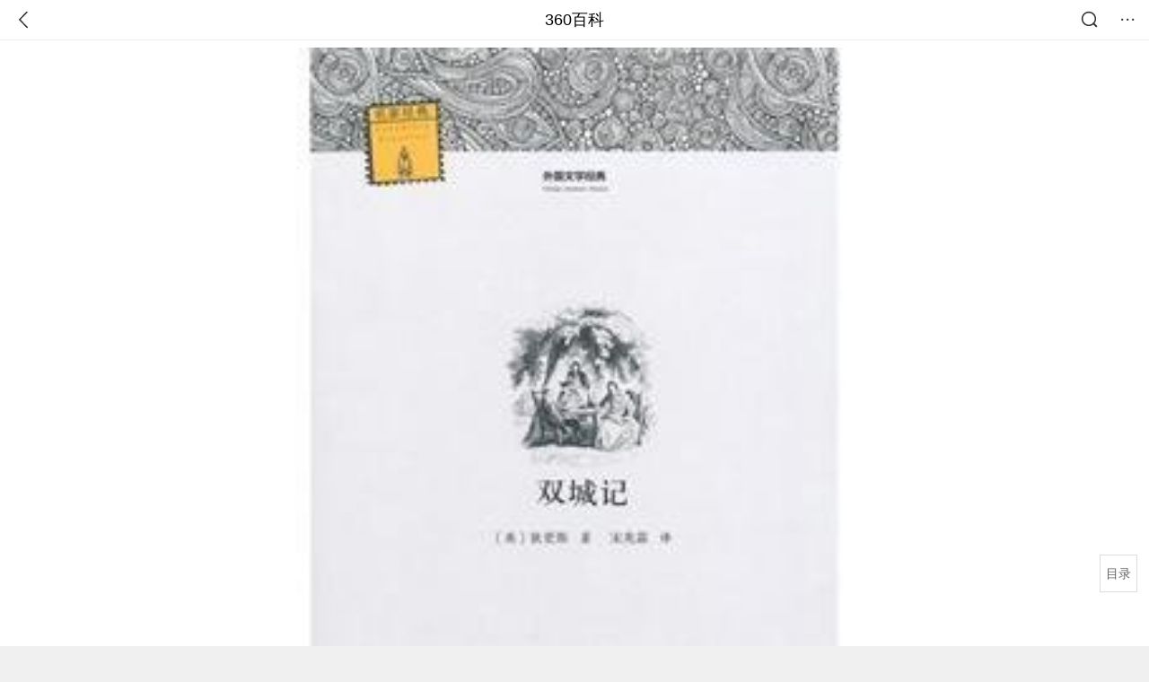

--- FILE ---
content_type: text/html; charset=utf-8
request_url: https://m.baike.so.com/doc/5392203-29938004.html
body_size: 9064
content:
<!doctype html>
<html data-n-head-ssr>
  <head >
    <meta data-n-head="ssr" charset="utf-8"><meta data-n-head="ssr" name="viewport" content="width=device-width,minimum-scale=1.0,maximum-scale=1.0,initial-scale=1.0,user-scalable=no"><meta data-n-head="ssr" data-hid="description" name="description" content="360百科提供百科知识的搜索、分享服务，在这里你可以搜索、查阅百科知识，并参与百科词条的编辑，分享贡献你的知识。"><meta data-n-head="ssr" name="format-detection" content="telephone=no"><title>双城记(河南文艺出版社)</title><link data-n-head="ssr" rel="stylesheet" type="text/css" href="https://ss2.360tres.com/static/697290864fe6fc77.css"><link data-n-head="ssr" rel="shortcut icon" type="image/ico" href="https://ss2.360tres.com/static/121a1737750aa53d.ico"><script data-n-head="ssr" src="https://ss2.360tres.com/static/d7fde29189fcd950.js"></script><script data-n-head="ssr" src="https://ss2.360tres.com/static/eebeb56aef340a86.js"></script><script data-n-head="ssr" src="https://ss2.360tres.com/monitor/;monitor/2edd36ee.js"></script><script data-n-head="ssr" src="https://ss2.360tres.com/static/598e8879d76a79ff.js"></script><script data-n-head="ssr" src="https://ss2.360tres.com/static/c9fc312d1f717ba3.js"></script><script data-n-head="ssr" src="https://ss2.360tres.com/static/49955a7b55d1606b.js"></script><script data-n-head="ssr" src="https://p.sug.so.com/index.min.js"></script><script data-n-head="ssr" src="https://ss2.360tres.com/!79eb4e49/coolmidpanel-forOther.js"></script><script data-n-head="ssr" src="https://ss2.360tres.com/!695edb76/pullload.js"></script><link rel="preload" href="https://ss2.360tres.com/static/52adbc12d6f936af.js" as="script"><link rel="preload" href="https://ss2.360tres.com/static/df84f81e71158597.js" as="script"><link rel="preload" href="https://ss2.360tres.com/static/2a9542e3d9cb0fc4.css" as="style"><link rel="preload" href="https://ss2.360tres.com/static/df1c86d52adf7235.js" as="script"><link rel="preload" href="https://ss2.360tres.com/static/44feb40c61b13722.js" as="script"><link rel="stylesheet" href="https://ss2.360tres.com/static/2a9542e3d9cb0fc4.css">
    <meta name="referrer" content="always">
    <meta name="viewport" content="width=device-width,minimum-scale=1,maximum-scale=1,initial-scale=1,user-scalable=no">
    <meta name="apple-mobile-web-app-capable" content="yes">
    <meta name="apple-mobile-web-app-status-bar-style" content="black">
    <meta content="telephone=no" name="format-detection">
    <!-- 错误监控代码 -->
    <script>var ErrorReport={SIGN:"",v:"1.2"};!function(r){var n={},e=function(r){var n=new Image,e=[];for(i in r)e.push(i+"="+encodeURIComponent(r[i]));e=e.join("&"),n.onload=n.onerror=function(){n=null},n.src="//s.qhupdate.com/sou/visit_duration.gif?"+e},o={WHITELIST:["getWinHandler","window.bannerNight","global code"],SILENCE:!1,SIGN:ErrorReport.SIGN||""};window.onerror=function(r,i,t,a,c){for(var l=0;l<o.WHITELIST.length;l++)if(r.indexOf(o.WHITELIST[l])>=0)return o.SILENCE;return Math.random()>.3||setTimeout((function(){a=a||window.event&&window.event.errorCharacter||0;var i={mod:"error",url:location.href,msg:r,ua:navigator.userAgent,sign:o.SIGN,sid:"c4e22300-929c-11eb-96d3-3175502a0f56",_:"_8_yKc"};if(c&&c.stack)i.msg=c.stack.toString();else if(arguments.callee){for(var t=[],l=arguments.callee.caller,u=3;l&&--u>0&&(t.push(l.toString()),l!==l.caller);)l=l.caller;t=t.join(","),i.msg=t}if(i.msg){if(n[r])return o.SILENCE;e(i),n[r]=!0}}),0),o.SILENCE}}()</script>
  </head>

  <body >
    <div data-server-rendered="true" id="__nuxt"><div id="__layout"><div class="page" data-v-9207368a><div style="display:;" data-v-9207368a><div class="so-header so-header__fix-top" data-v-9207368a><div class="so-header__left"><i data-logid="entry-nav-back" class="so-icon--svg" style="width:22px;height:22px;font-size:22px;">
<svg width="42" height="42" viewBox="0,0,42,42" xmlns="http://www.w3.org/2000/svg"><g transform="rotate(180,21,21)" fill="none" fill-rule="evenodd"><path d="m0,0h42v42H0z"/><path d="m11.95,3.93c.55-.54,1.42-.57,2.01-.09l.11.1,16,16.27c.54.55.57,1.4.1,1.99l-.1.11L14.59,38.05c-.58.59-1.53.6-2.12.02-.55-.54-.6-1.41-.12-2.01l.1-.11L26.9,21.27,11.93,6.05c-.54-.55-.57-1.42-.09-2.01l.1-.11z" fill="currentColor" fill-rule="nonzero"/></g></svg>
</i></div> <div class="so-header__center"><a href="https://m.baike.so.com" data-logid="entry-nav-home">360百科</a></div> <div class="so-header__right"><div class="so-header__right-item"><i data-logid="entry-nav-searchicon" class="so-icon--svg" style="width:22px;height:22px;font-size:22px;">
<svg width="42" height="42" viewBox="0 0 42 42" xmlns="http://www.w3.org/2000/svg"><g fill="none" fill-rule="evenodd"><path d="m0,0h42v42H0z"/><g transform="translate(5,5)" fill="currentColor"><path d="m14-1.5C5.44-1.5-1.5,5.44-1.5,14c0,8.56,6.94,15.5,15.5,15.5,8.56,0,15.5-6.94,15.5-15.5,0-8.56-6.94-15.5-15.5-15.5zm0,3c6.9,0,12.5,5.6,12.5,12.5,0,6.9-5.6,12.5-12.5,12.5C7.1,26.5,1.5,20.9,1.5,14,1.5,7.1,7.1,1.5,14,1.5z" fill-rule="nonzero"/><rect transform="rotate(315,27,27)" x="25" y="21" width="4" height="12" rx="2"/></g></g></svg>
</i></div> <div class="so-header__right-item so-header__more-icon"><i data-logid="entry-set-set" class="so-icon--svg" style="width:22px;height:22px;font-size:22px;">
<svg width="66" height="66" viewBox="0 0 66 66" xmlns="http://www.w3.org/2000/svg"><g fill-rule="evenodd"><path fill="#fff" opacity="0" d="m0,0h66v66H0z"/><circle fill="#333" cx="21.5" cy="32.5" r="3.5"/><circle fill="#333" cx="39.5" cy="32.5" r="3.5"/><circle fill="#333" cx="57.5" cy="32.5" r="3.5"/></g></svg>
</i></div></div></div> <!----><!----><!----><!----><!----></div> <!----> <div style="display:;" data-v-9207368a><div id="card-picture" class="entry-picture" style="margin-top:0px;min-height:270px;" data-v-9207368a><!----> <div alt="双城记" class="picture-wrap"><a href="/gallery/list?eid=5392203&amp;sid=29938004&amp;ghid=first&amp;pic_idx=1"><img src="" style="display:none;"></a></div> <!----> <!----></div> <div class="doc-title" data-v-58272c82 data-v-9207368a><div class="card-title" data-v-58272c82><div class="title" data-v-58272c82><h1 class="main-title" data-v-58272c82>双城记</h1> <span class="sub-title" data-v-58272c82>河南文艺出版社</span></div> <div data-v-ce95ed66 data-v-58272c82><!----> <!----></div></div></div> <div class="sense-wrap" data-v-9207368a><div id="sense-list" class="senlist-box"><div class="senlist-main"><span class="senseone">
        本词条是多义词，共29个义项
      </span> <div class="btn"><span class="expandtxt">
          展开
          <span class="bkIcon-unfold"></span></span> <span class="collapsetxt">
          收起
          <span class="bkIcon-fold"></span></span></div></div> <div class="senlist-items"><a href="/doc/5392203-5628980.html" target="_blank" rel="noopener noreferrer">查尔斯·狄更斯著长篇小说</a><a href="/doc/5392203-6993518.html" target="_blank" rel="noopener noreferrer">美国1980年Jim Goddard执导电影</a><a href="/doc/5392203-6993528.html" target="_blank" rel="noopener noreferrer">英国1958年Ralph Thomas执导电影</a><a href="/doc/5392203-6993529.html" target="_blank" rel="noopener noreferrer">英法1989年菲利普·莫尼尔执导电视剧</a><a href="/doc/5392203-6993534.html" target="_blank" rel="noopener noreferrer">英国1965年Joan Craft执导电视剧</a><a href="/doc/5392203-6993539.html" target="_blank" rel="noopener noreferrer">英国1980年Michael E. Briant执导电视剧</a><a href="/doc/5392203-6993544.html" target="_blank" rel="noopener noreferrer">1989年迷你电视剧</a><a href="/doc/5392203-6993554.html" target="_blank" rel="noopener noreferrer">2011年潘安子执导电影</a><a href="/doc/5392203-10557950.html" target="_blank" rel="noopener noreferrer">林一峰演唱歌曲</a><a href="/doc/5392203-10562250.html" target="_blank" rel="noopener noreferrer">东方卫报主办的周刊</a><a href="/doc/5392203-10567933.html" target="_blank" rel="noopener noreferrer">徐小凤演唱歌曲</a><a href="/doc/5392203-10570176.html" target="_blank" rel="noopener noreferrer">THE VERSE音乐专辑</a><a href="/doc/5392203-24265110.html" target="_blank" rel="noopener noreferrer">张磊《张磊的》专辑中的歌曲</a><a href="/doc/5392203-24454800.html" target="_blank" rel="noopener noreferrer">洛天依&amp;乐正绫演唱歌曲</a><a href="/doc/5392203-24471659.html" target="_blank" rel="noopener noreferrer">2009年查尔斯·狄更斯编著图书</a><a href="/doc/5392203-24484713.html" target="_blank" rel="noopener noreferrer">2011年格致出版社，上海人民出版社出版社出版图书</a><a href="/doc/5392203-24487259.html" target="_blank" rel="noopener noreferrer">2019年浙江文艺出版社出版的图书</a><a href="/doc/5392203-24530390.html" target="_blank" rel="noopener noreferrer">20011001年业强出版社出版狄更斯编著图书</a><a href="/doc/5392203-24543507.html" target="_blank" rel="noopener noreferrer">1996年知识出版社出版社出版狄更斯编著图书</a><a href="/doc/5392203-24556728.html" target="_blank" rel="noopener noreferrer">2019年湖南文艺出版社出版的图书</a><a href="/doc/5392203-24589816.html" target="_blank" rel="noopener noreferrer">2005年晨光出版社出版社出版狄更斯编著图书</a><a href="/doc/5392203-24596700.html" target="_blank" rel="noopener noreferrer">1994年书华出版事业有限公司出版社出版狄更斯编著图书</a><a href="/doc/5392203-24599557.html" target="_blank" rel="noopener noreferrer">陈珊妮演唱歌曲</a><a href="/doc/5392203-24857412.html" target="_blank" rel="noopener noreferrer">央视纪录片</a><a href="/doc/5392203-24971017.html" target="_blank" rel="noopener noreferrer">TVB播出电视节目</a><a href="/doc/5392203-27038178.html" target="_blank" rel="noopener noreferrer">东方卫视电视节目</a><a href="/doc/5392203-28193565.html" target="_blank" rel="noopener noreferrer">洛天依&amp;amp;乐正绫演唱歌曲</a><a href="/doc/5392203-29938004.html" target="_blank" rel="noopener noreferrer" class="cur">河南文艺出版社</a><a href="/doc/5392203-31352028.html" target="_blank" rel="noopener noreferrer">1935版美国电影</a> <div class="mod-info-more mod-info-more-lower fold sense-fold"><span class="more-text"><label class="js-more-text">收起</label> <ins class="arrow"></ins></span></div></div></div></div> <!----> <div class="inner-link-middle-page" data-v-9207368a><div class="summary"><p>《双城记》是由2014-04-01河南文艺出版社出版图书</p></div></div> <div class="inner-link-middle-page info-wrap" data-v-9207368a><ul class="info info-less"><li><div class="info-title title">中文名</div> <div class="info-content">双城记</div></li><li><div class="info-title title">出版社</div> <div class="info-content">河南文艺出版社</div></li><li><div class="info-title title">作者</div> <div class="info-content">狄更斯</div></li><li><div class="info-title title">出版时间</div> <div class="info-content">2014-04-01</div></li><li><div class="info-title title">ISBN</div> <div class="info-content">9787807659389</div></li></ul> <!----></div> <!----> <!----> <div data-type="top" data-showlogid="entry-related-show-top" class="doc-con-relate-search js-relate-search" style="display:none;" data-v-9207368a><article class="r-bg"><!----> <div class="so-link-list" style="max-height:92px;overflow:hidden;"></div></article></div> <!----> <!----> <!----> <!----> <!----> <!----> <div class="details-part" data-v-9207368a><div id="main-box" style="max-height:440px;overflow:hidden;position:relative;"><div id="bk-content" class="bk-content"></div> <div id="loading" class="loading"><em class="icon"></em> <span>正在加载，请耐心等待</span></div></div> <!----></div> <!----><!----><!----><!----><!----><!----><!----><!----><!----><!----><!----><!----><!----><!----><!----></div> <!----></div></div></div><script>window.__NUXT__=(function(a,b,c,d,e,f,g,h,i,j,k,l,m,n,o,p,q,r,s,t,u,v,w,x,y,z,A,B,C,D,E,F,G,H,I,J,K,L,M,N,O,P,Q,R,S,T,U,V,W,X){return {layout:"default",data:[{showHeader:l,data:{entry_type:d,death_data:[],eid:5392203,sid:29938004,ename_title:g,ename:g,directory:{"1":{h2_name:m,refer:n,p:h,label:m,key:n,log:"entry-nav-catalogitem"}},mul_sense_list:[{sid:o,sname:"查尔斯·狄更斯著长篇小说","pos-eid":b,"pos-sid":o,entry_type:a},{sid:p,sname:"美国1980年Jim Goddard执导电影","pos-eid":b,"pos-sid":p,entry_type:a},{sid:q,sname:"英国1958年Ralph Thomas执导电影","pos-eid":b,"pos-sid":q,entry_type:a},{sid:r,sname:"英法1989年菲利普·莫尼尔执导电视剧","pos-eid":b,"pos-sid":r,entry_type:a},{sid:s,sname:"英国1965年Joan Craft执导电视剧","pos-eid":b,"pos-sid":s,entry_type:a},{sid:t,sname:"英国1980年Michael E. Briant执导电视剧","pos-eid":b,"pos-sid":t,entry_type:a},{sid:u,sname:"1989年迷你电视剧","pos-eid":b,"pos-sid":u,entry_type:a},{sid:v,sname:"2011年潘安子执导电影","pos-eid":b,"pos-sid":v,entry_type:a},{sid:w,sname:"林一峰演唱歌曲","pos-eid":b,"pos-sid":w,entry_type:a},{sid:x,sname:"东方卫报主办的周刊","pos-eid":b,"pos-sid":x,entry_type:a},{sid:y,sname:"徐小凤演唱歌曲","pos-eid":b,"pos-sid":y,entry_type:a},{sid:z,sname:"THE VERSE音乐专辑","pos-eid":b,"pos-sid":z,entry_type:a},{sid:A,sname:"张磊《张磊的》专辑中的歌曲","pos-eid":b,"pos-sid":A,entry_type:a},{sid:B,sname:"洛天依&乐正绫演唱歌曲","pos-eid":b,"pos-sid":B,entry_type:a},{sid:C,sname:"2009年查尔斯·狄更斯编著图书","pos-eid":b,"pos-sid":C,entry_type:a},{sid:D,sname:"2011年格致出版社，上海人民出版社出版社出版图书","pos-eid":b,"pos-sid":D,entry_type:a},{sid:E,sname:"2019年浙江文艺出版社出版的图书","pos-eid":b,"pos-sid":E,entry_type:a},{sid:F,sname:"20011001年业强出版社出版狄更斯编著图书","pos-eid":b,"pos-sid":F,entry_type:a},{sid:G,sname:"1996年知识出版社出版社出版狄更斯编著图书","pos-eid":b,"pos-sid":G,entry_type:a},{sid:H,sname:"2019年湖南文艺出版社出版的图书","pos-eid":b,"pos-sid":H,entry_type:a},{sid:I,sname:"2005年晨光出版社出版社出版狄更斯编著图书","pos-eid":b,"pos-sid":I,entry_type:a},{sid:J,sname:"1994年书华出版事业有限公司出版社出版狄更斯编著图书","pos-eid":b,"pos-sid":J,entry_type:a},{sid:K,sname:"陈珊妮演唱歌曲","pos-eid":b,"pos-sid":K,entry_type:a},{sid:L,sname:"央视纪录片","pos-eid":b,"pos-sid":L,entry_type:a},{sid:M,sname:"TVB播出电视节目","pos-eid":b,"pos-sid":M,entry_type:a},{sid:N,sname:"东方卫视电视节目","pos-eid":b,"pos-sid":N,entry_type:a},{sid:O,sname:"洛天依&amp;乐正绫演唱歌曲","pos-eid":b,"pos-sid":O,entry_type:a},{sid:P,sname:j,"pos-eid":b,"pos-sid":P,entry_type:a},{sid:Q,sname:"1935版美国电影","pos-eid":b,"pos-sid":Q,entry_type:a}],mul_name:j,intro_content:"\u003Cp\u003E《双城记》是由2014-04-01河南文艺出版社出版图书\u003C\u002Fp\u003E",intro_first_img:"https:\u002F\u002Fso1.360tres.com\u002Ft0162636b83629e512c.jpg",intro_first_img_name:g,intro_first_img_size:{width:R,height:R},info_content:[{name:"中文名",value:g},{name:"出版社",value:j},{name:"作者",value:"狄更斯"},{name:"出版时间",value:"2014-04-01"},{name:"ISBN",value:"9787807659389"}],page:c,total:h,tmpl_widgets:{key:"common",name:"通用模版",type:c,modules:[],async_modules:[],ext_configs:[]},top_concerns:[],all_top_concerns:[{eid:"4277677",sid:"32401668",ename:"江南区",intro_path:"https:\u002F\u002Fso1.360tres.com\u002Fdmsmty\u002F65_60_\u002Ft11de92177b3d588f3ca391faa4.png",intro_width:e,intro_height:f,data:{title:"韩国首尔江南区火灾",content:"韩国消防部门通报，当地时间今天（1月16日）凌晨5点左右，首尔市江南区九龙村发生火灾。随着火势扩散，消防部门将应对级别提升为二级。目前已投入85辆消防车、近300名消防员展开灭火工作。不过，据称由于整个城市“被雾霾和细颗粒物笼罩”，因此未能派出直升机参与灭火。",doc_url:S,url:S,sort:c,date:k}},{eid:"705167",sid:"32385664",ename:"诺贝尔和平奖",intro_path:"https:\u002F\u002Fso1.360tres.com\u002Fdmsmty\u002F65_60_\u002Ft11de92177bd029d62e0844fd24.png",intro_width:e,intro_height:f,data:{title:"诺贝尔和平奖不可转让",content:"挪威诺贝尔委员会此前已明确，诺贝尔和平奖不可转让、不可共享，亦不可撤销。特朗普14日接受路透社采访时，被问及是否希望马查多将奖项赠予自己，他回应称：“不，我从没这么说过。是她赢得了诺贝尔和平奖。”",doc_url:T,url:T,sort:c,date:k}},{eid:"5390356",sid:"5627004",ename:"北京市",intro_path:"https:\u002F\u002Fso1.360tres.com\u002Fdmsmty\u002F65_60_\u002Ft11de92177bd04d618b84391f9b.png",intro_width:e,intro_height:f,data:{title:"北京迎全市性降雪",content:"受冷空气影响，今天（1月16日）白天有3级左右偏北风，阵风5级左右，山区局地阵风7级，外出注意防风，谨防高空坠物。北风吹拂下，天空转晴，能见度明显转好，但气温较昨天有所下降，预计白天最高气温在4℃上下",doc_url:U,url:U,sort:c,date:k}},{eid:"23822928",sid:"25111067",ename:"李在明",intro_path:"https:\u002F\u002Fso1.360tres.com\u002Fdmsmty\u002F65_60_\u002Ft11de92177ba04d8f5b464bf9e7.png",intro_width:e,intro_height:f,data:{title:"李在明高市打架子鼓",content:"1月13日，韩国总统李在明和日本首相高市早苗在会谈结束后，在以闭门形式进行的交流环节穿上日方准备的蓝色服装，一起打架子鼓。高市早苗是一名架子鼓爱好者，她还现场向李在明赠送鼓棒并教其打法。",doc_url:V,url:V,sort:c,date:"1768320000"}},{eid:"2188339",sid:"2315407",ename:"美国",intro_path:"https:\u002F\u002Fso1.360tres.com\u002Fdmsmty\u002F65_60_\u002Ft11de92177b6dd93426aa53ba5a.png",intro_width:e,intro_height:f,data:{title:"美国吊销签证数量翻倍",content:"美国国务院12日表示，2025年美国吊销超过10万份非移民签证，其中包括约8000份学生签证和2500份技术人员签证。美国国务院当天在社交媒体上发文说，被吊销签证的学生和技术人员都曾在执法部门有犯罪记录。美国务院称，将继续“驱逐这些暴徒，以保障美国的安全”。",doc_url:W,url:W,sort:c,date:"1768233600"}}],white_hospital_tag:d,tags_commercial_words:{"其他":{list:["淘宝网","1688阿里巴巴批发网","传奇私服网站新开网","boss直聘网官网","京东网官网"]}},entry_sense_tags:["其他"],jump_tag:d,jump_url:i,HTTP_QIHOO_ABTEST_NEW:[],content_new:{content:"\u003Ch2 class=\"headline1\"\u003E\u003Ca name=\"5392203-29938004-1\"\u003E\u003C\u002Fa\u003E\u003Cspan class=\"headline-content\"\u003E正文\u003C\u002Fspan\u003E\u003C\u002Fh2\u003E\n\n\u003Cp\u003E　　狄更斯，Charles Dickens(1812～1870)，1812年生于英国的朴次茅斯。父亲过着没有节制的生活，负债累累。年幼的狄更斯被迫被送进一家皮鞋油店当学徒，饱尝了艰辛。狄更斯16岁时，父亲因债务被关进监狱。从此，他们的生活更为悲惨。工业革命一方面带来了19世纪前期英国大都市的繁荣，另一方面又带来了庶民社会的极端贫困和对童工的残酷剥削。尖锐的社会矛盾和不公正的社会制度使狄更斯决心改变自己的生活。15岁时，狄更斯在一家律师事务所当抄写员并学习速记，此后，又在报社任新闻记者。在《记事晨报》任记者时，狄更斯开始发表一些具有讽刺和幽默内容的短剧，主要反映伦敦的生活，逐渐有了名气。他了解城市底层人民的生活和风土人情，这些都体现在他热情洋溢的笔端。此后，他在不同的杂志社任编辑、主编和发行人，其间发表了几十部长篇和短篇小说，主要作品有《雾都孤儿》、《圣诞颂歌》、《大卫·科波菲尔》和《远大前程》等。\n 狄更斯的作品大多取材于与自己的亲身经历或所见所闻相关联的事件。他在书中揭露了济贫院骇人听闻的生活制度，揭开了英国社会底层的可怕秘密，淋漓尽致地描写了社会的黑暗和罪恶。本书起笔便描写了主人公奥利弗生下来便成为孤儿，以及在济贫院度过的悲惨生活。后来，他被迫到殡仪馆做学徒，又因不堪忍受虐待而离家出走。孤身一人来到伦敦后，又落入了窃贼的手中。狄更斯在其作品中大量描写了黑暗的社会现实，对平民阶层寄予了深切的向情，并无情地批判了当时的社会制度。他在小说描写的现实性和人物的个性化方面成绩是突出的。他成为继莎士比亚之后，塑造作品人物数量最多的一个作家。\u003C\u002Fp\u003E",page:9999,total:h}}}],fetch:{},error:a,state:{doc:{sid:i,eid:i,details:{isLoading:d,statusIndex:h,epage:c,totalPage:2,html:i},windowAds:{hasRequest:d,showAdsDom:d,adsInfo:{}}}},serverRendered:l,routePath:"\u002Fdoc\u002F5392203-29938004.html",config:{_app:{basePath:X,assetsPath:X,cdnURL:"https:\u002F\u002Fss2.360tres.com\u002Fstatic\u002F"}}}}(null,"5392203",0,false,524,300,"双城记",1,"","河南文艺出版社","1768492800",true,"正文","#5392203-29938004-1","5628980","6993518","6993528","6993529","6993534","6993539","6993544","6993554","10557950","10562250","10567933","10570176","24265110","24454800","24471659","24484713","24487259","24530390","24543507","24556728","24589816","24596700","24599557","24857412","24971017","27038178","28193565","29938004","31352028","300","\u002Fdoc\u002F4277677-32401668.html?src=index#entry_concern","\u002Fdoc\u002F705167-32385664.html?src=index#entry_concern","\u002Fdoc\u002F5390356-5627004.html?src=index#entry_concern","\u002Fdoc\u002F23822928-25111067.html?src=index#entry_concern","\u002Fdoc\u002F2188339-2315407.html?src=index#entry_concern","\u002F"));</script><script src="https://ss2.360tres.com/static/52adbc12d6f936af.js" defer></script><script src="https://ss2.360tres.com/static/df84f81e71158597.js" defer></script><script src="https://ss2.360tres.com/static/df1c86d52adf7235.js" defer></script><script src="https://ss2.360tres.com/static/44feb40c61b13722.js" defer></script>

    <!-- 为 doc 页面添加性能监控代码 -->
    <script>const result=window.location.href.indexOf("/doc/");if(result>0){var PerfReport={SIGN:"",v:"1.2"};!function(n){var t=.1;if(JSON&&window.performance&&window.performance.getEntries&&!(Math.random()>t)){var e=function(n){var t=new Image,e=[];for(i in n)e.push(i+"="+n[i]);e=e.join("&"),t.onload=t.onerror=function(){t=null},t.src="//s.qhupdate.com/sou/visit_duration.gif?"+e},o=function(){for(var t=performance.timing,o=window.performance.getEntries(),i=0,r=0,a=0,d=0,s={},c=[],u=/^http(s)?:\/\/(.*?)\//,f=0;f<o.length;f++){var g=o[f],m=g.name;if("resource"===g.entryType&&("img"===g.initiatorType&&i++,"css"===g.initiatorType&&/\.(?:jpg|png|webp|gif|jpeg)(?:$|\?)/i.test(m)&&r++,/\.js(?:$|\?)/.test(m)&&a++,/\.css(?:$|\?)/.test(m)&&d++,0!=g.duration&&location.hostname&&m.indexOf(location.hostname)<0)){var p=m.match(u);if(p&&p.length>0){if(s[p=p[2]])continue;s[p]=!0,c.push({domain:p,duration:g.duration.toFixed(0)})}}}for(var h={},l=0,v=(c=c.sort((function(){return Math.random()-.5})).slice(0,5)).length;l<v;l++)h[c[l].domain]=c[l].duration;var w=function(n,t,e){if(t>e)return n[e];var o=parseInt((e+t)/2);return function(n){var t=new Array(n+1).join("*").split("").join(" ")+":not(svg)",e=document.querySelector(t);return Boolean(e)}(n[o])?w(n,t=o+1,e):(hight=o-1,w(n,t,hight))},y=[1,2,3,4,5,6,7,8,9,10,11,12,13,14,15,16,17,18,19,20,21,22],E=w(y,0,y.length-1),S={white:t.domLoading-t.navigationStart,ready:t.domContentLoadedEventEnd-t.navigationStart,onload:t.loadEventEnd-t.fetchStart,render:t.domComplete-t.domLoading,dns:t.domainLookupEnd-t.domainLookupStart,tcp:t.connectEnd-t.connectStart,img:i,bg:r,imgs:i+r,js:a,css:d,resources:o.length,tags:document.getElementsByTagName("*").length,others:JSON.stringify(h),deep:E,sid:"c4e22300-929c-11eb-96d3-3175502a0f56",mod:"perf",_:"_8_yKc",sign:n.SIGN||""};e(S)};window.addEventListener("load",(function(){setTimeout((function(){o()}),0)}))}}(PerfReport)}</script>
  </body>
</html>


--- FILE ---
content_type: text/plain; charset=UTF-8
request_url: https://apistore.360.cn/apis/vqrwt/search?from=searcher&q=%E5%8F%8C%E5%9F%8E%E8%AE%B0&index=ads&_=mkjyetbh&cb=jsonp_1_sbf19c
body_size: 756
content:
jsonp_1_sbf19c({"error_code":"0","input":{"query":"双城记"},"output":{"extend":"","ads_extend":[{"query":"城城传奇","score":0.034101},{"query":"攻城","score":0.018317},{"query":"游长城攻略","score":0.012138},{"query":"长城游玩攻略","score":0.010737},{"query":"宋城游玩攻略","score":0.004497},{"query":"古城游记","score":0.003044}]},"delay_statistics":{"total":12,"query_analysis":0,"ads_query_embedding":5,"ai_embedding_bert_build_req":0,"ai_bert_query_embedding":0,"ads_CalcVectorEmbedding":0,"ai_BertCalcVectorEmbeddingV2":0,"faiss":0,"faiss_redis":0,"bert_parse_resp":0,"Ads_GetRecallPair":0,"Ai_GetRecallPairv4":0,"dasou_ads_uv_redis":0,"dasou_ads_aggregate_recall":0,"dasou_ads_rank_recall_pair":0,"Ads_faiss_recall":0,"ads_bert_engine_build":0,"ads_bert_engine_req":6}})